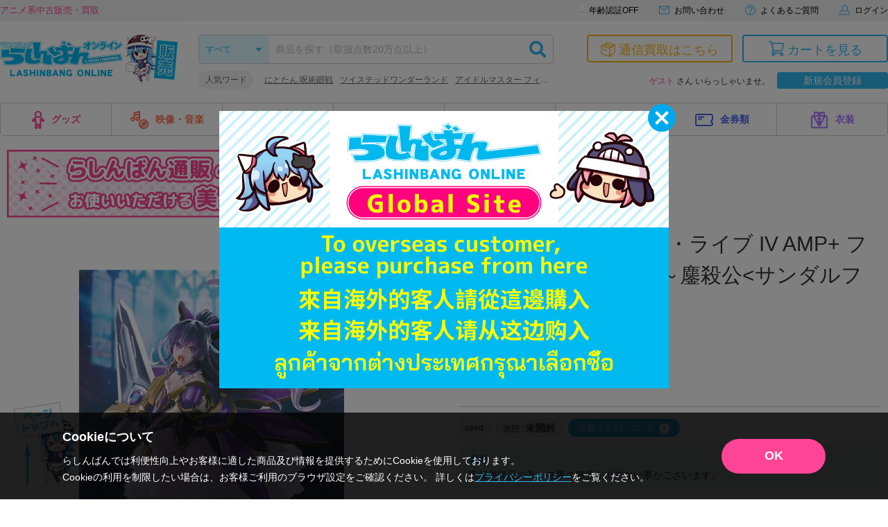

--- FILE ---
content_type: application/javascript
request_url: https://api.ipify.org/?format=jsonp&callback=getIP
body_size: 43
content:
getIP({"ip":"3.20.203.64"});